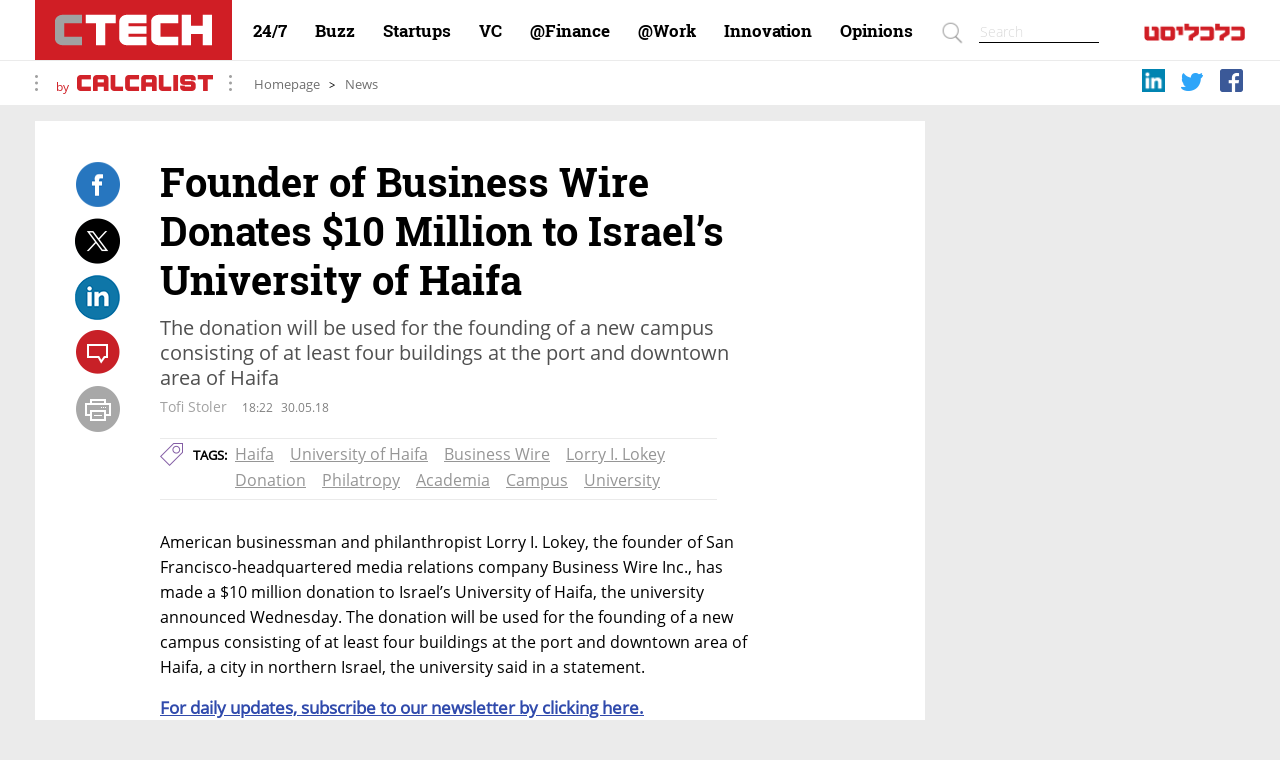

--- FILE ---
content_type: text/html; charset=UTF-8
request_url: https://www.calcalistech.com/ext/Common/Api/I-Invest/StockInfo/CmmApiIinvest_StockInfoJS1280/0,16470,,00.html
body_size: 1761
content:
        
var stockSpans = [];
var stockSpansBuzz = [];
var stockListId = [];
function showStocksInfo() {

	var current_feeder = ''		
	var ig_counter =0;
	$('span.stockInfo').each(function (ind,itm) {
		var name = $(itm).attr('name');
		if (name.match(/^stockInfo\.\d+/)) {
			var r = name.split('\.');
			stock_id=r[1];
			stockListId.push(stock_id);
			if (r.length>2) {
				display_type = r[2];
				if (display_type == 'buzz') {
					stockSpansBuzz[stockSpansBuzz.length]=itm;
				}
			} else {         
				stockSpans.push(itm);
			}	          
		}    
	});

	fetch_group();		
}
function fetch_group() {
	
	var length = stockListId.length;
	var itmPerPage=6;
	var loops = parseInt(length/itmPerPage);

	for (i=0;i<=loops;i++) {
		var from=i*itmPerPage;
		var to=(i+1)*itmPerPage;
		var tempList=stockListId.slice(from,to);
		if (tempList.length>0) {
			var tempList=tempList.join('-');
			var myURL = "/Ext/I-Invest/StockInfo/CmmApiIinvest_getStockInfoJson/0,16471,stockListId,00.html"
			
			myURL = myURL.replace('stockListId',tempList);
			$.ajax({
				type: 'GET',
				url:myURL,
				success: function(data) {
					var data = ($.parseJSON(data));
					fillSpans(data);
				}
			});		 
		}
	}
	
							
}

var toDisplay;
function fillSpans(aRes) {

	$(aRes).each(function (ind,itm) {
		var aStock=itm
		var stock_id=itm.id
		// making sure that the paper is only stock or teudat-sal:
		
		var stock_type = itm.type
  
		if (stock_type == 1 || stock_type == 15 || stock_type == 28 || stock_type == 12) {
			toDisplay = true;
		} else {
			toDisplay = false;
		}
		var buzz_span_name ='stockInfo.' + stock_id + '.buzz';
		var te_stockHTML = getStockHTML(aStock);
		var te_span_name ='stockInfo.' + stock_id;
		
		$(stockSpans).each(function (ind,itm) {
			if ($(itm).attr('name') == te_span_name && $(itm).attr('stockData')!=1) {
				$(itm).append($(te_stockHTML).clone(true));
				$(itm).attr('stockData',1);
			}
		});
	});
}


	
function getStockHTML(aStock) {
	var stock_id=aStock.id
	var stock_value=aStock.lastShaar;
	var stock_percent=aStock.dailyChgPercent;

	var float_percentageChange = parseFloat(stock_percent);
	siInfoClass = 'si-info-normal';
	arrow = '/images/pixel.gif'
	if (float_percentageChange > 0) {siInfoClass='si-info-positive'; arrow = '/images/1280/stocks/green_arrow.png'}
	if (float_percentageChange < 0) {siInfoClass='si-info-negative'; arrow = '/images/1280/stocks/red_arrow.png'}
	if (toDisplay) {
		var article_id = CalcS.articleId;
		var message='הוסף לתיק האישי';
	} else {
		var stockAddLink = "";
	}
	
	var siWrp=$('<span/>',{'class':'si-wrp'});
	var siBrOpen=$('<span/>',{'class':'si-brk-open'}).text('(');
	var siBrClose=$('<span/>',{'class':'si-brk-close'}).text(')');
	var siInfoIcn=$('<img/>',{'class':'si-info-img'}).attr({'src':'/images/1280/stocks/graph.png'});
	var siValue=$('<span/>',{'class':'si-value'}).text(stock_value);
	var siInfoArrow=$('<img/>',{'class':'si-info-img-upDown'}).attr({'src':arrow});
	var siPercent=$('<span/>',{'class':'si-value-percent ' + siInfoClass}).text(formated_number(stock_percent,'',2,'%'));
	siWrp.append(siBrOpen,siInfoIcn,siValue,siInfoArrow,siPercent,$(stockAddLink),siBrClose);
	return $(siWrp);
}


function formated_number(n,s,decimalpoints,a) {
	function with_comma(n,r) {return (n >= r) ? with_comma(Math.floor(n / r),r) + "," + (r + (n % r)).toString().replace(/^1/,'') : n}
	try {
		var n = parseFloat(n.replace(/,/g,""))
		if (isNaN(n) || n == 0) {return "---"}
		var sign = n < 0 ? '-' : s
		var p = 1
		for(var i=0; i < decimalpoints ;i++) {p *= 10}
		var sn = Math.abs(new String(Math.round(n * p))).toString()
		while(sn.length < decimalpoints + 1) {sn = "0" + sn}
		
		return with_comma(parseInt(sn.substring(0,sn.length - 2)),1000) + "." + sn.substring(sn.length - 2) + a
	} catch(ex) {
		console.log("formated_number",ex);
	}
}  


$(document).ready(function () {
try {showStocksInfo()} catch(ex) {alert(ex.description);}
	
});



--- FILE ---
content_type: text/html; charset=UTF-8
request_url: https://www.calcalistech.com/ext/Common/TalkBacks/Talkbacks1280_Json/0,16464,3739209-4-0,00.html?3739209-4-0
body_size: 51
content:
{"talkbackList":[],"totalcount":0}

--- FILE ---
content_type: text/html; charset=utf-8
request_url: https://www.google.com/recaptcha/api2/aframe
body_size: 154
content:
<!DOCTYPE HTML><html><head><meta http-equiv="content-type" content="text/html; charset=UTF-8"></head><body><script nonce="ZGL8dgFDGXz_4ebBQ50DiQ">/** Anti-fraud and anti-abuse applications only. See google.com/recaptcha */ try{var clients={'sodar':'https://pagead2.googlesyndication.com/pagead/sodar?'};window.addEventListener("message",function(a){try{if(a.source===window.parent){var b=JSON.parse(a.data);var c=clients[b['id']];if(c){var d=document.createElement('img');d.src=c+b['params']+'&rc='+(localStorage.getItem("rc::a")?sessionStorage.getItem("rc::b"):"");window.document.body.appendChild(d);sessionStorage.setItem("rc::e",parseInt(sessionStorage.getItem("rc::e")||0)+1);localStorage.setItem("rc::h",'1764931686798');}}}catch(b){}});window.parent.postMessage("_grecaptcha_ready", "*");}catch(b){}</script></body></html>

--- FILE ---
content_type: text/css
request_url: https://leader-storage.s3.eu-west-2.amazonaws.com/pixel/calcalist/leader-form-embed-css.css
body_size: 6420
content:
#leader-form-embed {
	max-width: 560px;
	height: auto;
	margin: 0 auto;
	margin-bottom: 14px;
	padding: 6px;
}
#leader-form-embed-popup {
	max-width: 300px;
	height: auto;
	margin: 0 auto;
	background: #fff;
	z-index: 1000;
	border-top: 2px solid #ff0000;
	margin-bottom: 14px;
	box-shadow: 0px 0px 4px #e6e6e6;
	position: fixed;
    bottom: 90px;
    right: 0;
    margin-right: -400px;
}

#leader-form-embed-popup form {
	padding: 16px;
}

#leader-form-embed-popup-close {
	width: 28px;
	height: 28px;
	background: #ff0000;
	color: #fff;
	font-weight: bold;
	font-size: 24px;
	text-align: center;
	cursor: pointer;
	float: left;
	font-family: sans-serif;
}

#leader-form-embed h2 {
	text-align: center;
	line-height: 34px;
	font-size: 30px!important;
	margin-top: 20px!important;
	margin-bottom: 10px!important;
	color: #C82027;
	font-weight: bold;
	direction: rtl;
	font-family: ShualBold, Arial, sans-serif;
}
#leader-form-embed-popup h2 {
	text-align: right;
    line-height: 22px;
    width: 93%;
    float: right;
	font-size: 20px!important;
	margin-top: 0px!important;
	margin-bottom: 10px!important;
	color: #C82027;
	font-weight: bold;
	direction: rtl;
	font-family: ShualBold, Arial, sans-serif;
}


#leader-form-embed input[type=text], #leader-form-embed input[type=tel], #leader-form-embed input[type=email] {
	width: 94%;
	max-width: 94%;
	min-height: 32px !important;
	max-height: 34px !important;
	margin-top: 8px;
	margin-bottom: 8px;
	background-color: #ffffff;
    border-color: rgba(3,53,55,0.2) !important;
	border: 1px solid;
    border-width: 1px 1px 1px 1px !important;
    font-size: 14px;
	color: #000000;
    padding: 6px 16px;
    direction: rtl;
    font-family: open sans hebrew, Arial, sans-serif;
	-webkit-box-shadow: none !important;
	-moz-box-shadow: none !important;
	box-shadow: none !important;
}
#leader-form-embed-popup input[type=text], #leader-form-embed-popup input[type=tel], #leader-form-embed-popup input[type=email] {
	width: 87%;
	max-width: 87%;
	min-height: 25px !important;
	max-height: 34px !important;
	margin-top: 4px;
	margin-bottom: 4px;
	background-color: #ffffff;
	border: 1px solid;
    border-color: rgba(3,53,55,0.2) !important;
    border-width: 1px 1px 1px 1px !important;
    font-size: 14px;
    padding: 6px 16px;
    direction: rtl;
    font-family: open sans hebrew, Arial, sans-serif;
	-webkit-box-shadow: none !important;
	-moz-box-shadow: none !important;
	box-shadow: none !important;
}

#leader-form-embed ::placeholder,#leader-form-embed-popup ::placeholder  {
  color: #a6a6a6;
  opacity: 1; /* Firefox */
  font-family: open sans hebrew, Arial, sans-serif;
}

#leader-form-embed :-ms-input-placeholder, #leader-form-embed-popup :-ms-input-placeholder { /* Internet Explorer 10-11 */
 color: #a6a6a6;
 font-family: open sans hebrew, Arial, sans-serif;
}

#leader-form-embed ::-ms-input-placeholder, #leader-form-embed-popup ::-ms-input-placeholder { /* Microsoft Edge */
 color: #a6a6a6;
 font-family: open sans hebrew, Arial, sans-serif;
}

#leader-form-embed input[type=submit] {
    padding: 0px 60px 0px 60px;
    font-size: 25px;
	font-weight: 600;
    color: #fff;
    width: auto; 
    height: 45px;
    background: #C82027; 
    border:0 none;
    cursor:pointer;
    display: block;
    margin: 0 auto;
    font-family: ShualBold, Arial, sans-serif;
	letter-spacing: 2px;
}
#leader-form-embed-popup input[type=submit] {
    padding: 0px 50px 0px 50px;
    font-size: 25px;
	font-weight: 600;
    color: #fff;
    width: auto; 
    height: 45px;
    background: #C82027; 
    border:0 none;
    cursor:pointer;
    display: block;
    margin: 0 auto;
    font-family: ShualBold, Arial, sans-serif;
	margin-top: 15px;
	letter-spacing: 2px;
}

#leader-form-embed #agreement-check {
	display: block;
	text-align: right;
	direction: rtl;
	width: 100%;
	height: 50px;
}
#leader-form-embed-popup #agreement-check {
	display: block;
	text-align: right;
	direction: rtl;
	width: 100%;
	height: 37px;
	margin-top: 10px;
}

#leader-form-embed input[type=checkbox] {
    width: 22px!important; 
    height: 22px!important;
    margin: 10px 0px 0px 10px;
    float: right;
}
#leader-form-embed-popup input[type=checkbox] {
    width: 20px!important; 
    height: 20px!important;
    margin: 6px 0px 0px 6px;
    float: right;
}

#leader-form-embed label {
	font-size: 20px;
	padding-bottom: 16px;
	color: #737373;
	font-family: open sans hebrew, Arial, sans-serif;
	line-height: 26px;
	float: right;
	margin-top: 10px;
}
#leader-form-embed-popup label {
	width: 240px;
	font-size: 14px;
	color: #4d4d4d;
	font-family: open sans hebrew, Arial, sans-serif;
	float: left;
	line-height: 16px;	
	margin-top: 2px;
}

#form-validation-privacy, #form-validation-privacy-popup {
	color: #ff0000;
	font-size: 18px;
	direction: rtl;
	margin-bottom: 34px;
	display: none;
	font-family: open sans hebrew, Arial, sans-serif;
	clear: both;
	font-weight: bold;
} 

#form-sent, #form-popup-sent {
	color: #009900;
	font-size: 18px;
	direction: rtl;
	margin-bottom: 34px;
	display: none;
	font-weight: bold;
	font-family: open sans hebrew, Arial, sans-serif;
	clear: both;
}



/* The animation code */
@keyframes slideIN {
  from {margin-right: -400px;}
  to {margin-right: 0px;}
}

/* The element to apply the animation to */
.animationSlideIN {
  animation-name: slideIN;
  animation-duration: 500ms;
  animation-fill-mode: forwards;
  display: block!important;
}

/* The animation code */
@keyframes slideOUT {
  from {margin-right: 0px;}
  to {margin-right: -400px;}
}

/* The element to apply the animation to */
.animationSlideOUT {
  animation-name: slideOUT;
  animation-duration: 500ms;
  animation-fill-mode: forwards;
}


.INDDesktop #INDmenu-btn {
    bottom: 50% !important;
}
.grecaptcha-badge {
    bottom: 11% !important;
}



@media only screen and (max-width: 380px) {
    
    #leader-form-embed h2 {
		font-size: 20px!important;
		line-height: 24px;
	}
	#leader-form-embed label {
		font-size: 14px!important;
		line-height: 18px;
		width: 200px;
	}

}
@media only screen and (max-width: 600px) and (min-width: 381px) {

	#leader-form-embed input[type=text], #leader-form-embed input[type=tel], #leader-form-embed input[type=email] {
		width: 88%;
		max-width: 88%;
	}
	#leader-form-embed h2 {
		font-size: 20px!important;
		line-height: 24px;
	}
	#leader-form-embed label {
		font-size: 14px!important;
		line-height: 18px;
		width: 240px;
	}

}


--- FILE ---
content_type: text/javascript;charset=utf-8
request_url: https://p1cluster.cxense.com/p1.js
body_size: 99
content:
cX.library.onP1('3ku3jhifgjo17rhlbgxcuih9v');


--- FILE ---
content_type: application/javascript; charset=utf-8
request_url: https://fundingchoicesmessages.google.com/f/AGSKWxVzXz_MuddF243Z3QoviQRi7c1730jFU_wl0eI52WTVUA7A5Zd9Qc4-wmZk2IZ4cvT2-l0pdZRrrltnjrsmuj8TbmMluxLhAeb53_jUHKi3fLHMuSEH7xH7PMDvJ8As2J2CFVRng4n0BT-cAzPipJW852nNHGtpZvMfAkjKToamNT6a0Jf9ay0rK-_n/_.col-md-4:-abp-contains(Usenet.nl)-300x600._720x90.-page-ad./affiliates/contextual.
body_size: -1291
content:
window['3db9c9c9-ce4b-4a5b-91ef-78e9bf66687a'] = true;

--- FILE ---
content_type: application/javascript
request_url: https://leader-storage.s3.eu-west-2.amazonaws.com/pixel/calcalist/leader-content.js
body_size: 16037
content:
//function getReferrerDomain name() {
  // if you want all the url path simply use last_referrer ==document.referrer; instead of all this lines
  //function getReferrerDomain() {
    var refurl = document.createElement('a');
    refurl.href = document.referrer;
    //return url.hostname;
  var refhostname = refurl.hostname;
  
  // if the document refferer is not our domain insert value in last_refferer
  if ((refhostname) != (window.location.hostname)) {
    var hostname_nowwww = refhostname.replace(/^www./, "");   
    var last_referrer = hostname_nowwww;
    //console.log ('the last refferer is'+last_referrer);
  }
  
  else {
    //console.log ('the document.referrer is our domain so last_refferer will be empty');
    var last_referrer = "";
    //console.log ('the last refferer is empty'+last_referrer);  
  }
  



  //}

//}


  
//////////////// cookie functions //////////////////////////////////////////////////////////////////////
function createCookie(name,value,days) {
    if (days) {
        var date = new Date();
        date.setTime(date.getTime()+(days*24*60*60*1000));
        var expires = "; expires="+date.toGMTString();
    }
    else var expires = "";
    document.cookie = name+"="+value+expires+"; path=/";
}

function readCookie(name) {
    var nameEQ = name + "=";
    var ca = document.cookie.split(';');
    for(var i=0;i < ca.length;i++) {
        var c = ca[i];
        while (c.charAt(0)==' ') c = c.substring(1,c.length);
        if (c.indexOf(nameEQ) == 0) return c.substring(nameEQ.length,c.length);
    }
    return null;
}

function eraseCookie(name) {
    createCookie(name,"",-1);
}

/////////////// cookie functions end ////////////////////////////////////////////////////////////////



////////////// start take utm variables from url and save to cookies
  // Parse the URL
  function getParameterByName(name) {
      name = name.replace(/[\[]/, "\\[").replace(/[\]]/, "\\]");
      var regex = new RegExp("[\\?&]" + name + "=([^&#]*)"),
          results = regex.exec(location.search);
      return results === null ? "" : decodeURIComponent(results[1].replace(/\+/g, " "));
  }
  // Give the URL parameters variable names
  var c_utm_source = getParameterByName('utm_source');
  var c_utm_medium = getParameterByName('utm_medium');
  var c_utm_campaign = getParameterByName('utm_campaign');
  var c_AgId = getParameterByName('AgId');
  var c_utm_term = getParameterByName('utm_term');
  var c_AdPos = getParameterByName('AdPos');
  var c_utm_content = getParameterByName('utm_content');
  var c_device = getParameterByName('device');
  var c_GeoLoc = getParameterByName('GeoLoc');
  var c_content_site = getParameterByName('content_site');
  var c_lp = getParameterByName('lp');
/////////////////////////////// take variables from url and create cokies from varibles
  if (c_utm_source) {
    createCookie('cc_utm_source',c_utm_source,7);// Set cookie
    createCookie('cc_utm_medium',c_utm_medium,7);// Set cookie
    createCookie('cc_utm_campaign',c_utm_campaign,7);// Set cookie
    createCookie('cc_AgId',c_AgId,7);// Set cookie
    createCookie('cc_utm_term',c_utm_term,7);// Set cookie
    createCookie('cc_AdPos',c_AdPos,7);// Set cookie
    createCookie('cc_utm_content',c_utm_content,7);// Set cookie
    createCookie('cc_device',c_device,7);// Set cookie
    createCookie('cc_GeoLoc',c_GeoLoc,7);// Set cookie
    createCookie('cc_content_site',c_content_site,7);// Set cookie
    createCookie('cc_lp',c_lp,7);// Set cookie
  
      }
    




  // now get cookies variables and give theme variable names to use later 
  gt_cc_utm_source = readCookie('cc_utm_source');
  gt_cc_utm_medium = readCookie('cc_utm_medium');
  gt_cc_utm_campaign = readCookie('cc_utm_campaign');
  gt_cc_AgId = readCookie('cc_AgId');
  gt_cc_utm_term = readCookie('cc_utm_term');
  gt_cc_AdPos = readCookie('cc_AdPos');
  gt_cc_utm_content = readCookie('cc_utm_content');
  gt_cc_device = readCookie('cc_device');
  gt_cc_GeoLoc = readCookie('cc_GeoLoc');
  gt_cc_content_site = readCookie('cc_content_site');
  gt_cc_lp = readCookie('cc_lp');
  
  
  
  if(gt_cc_utm_source)  {
    //console.log("have utm_source, not seeking for refferer");
    //console.log("utm_source:" + gt_cc_utm_source);
    
    if (last_referrer) {
     //console.log ("just to let you know that we have but dont use this refferer: " + last_referrer);
    }
    
    
  } else {
    
    
    //console.log('no utm now checking for last_referrer');
    if (last_referrer) {
      //console.log('utm_source from reff now');
      createCookie('cc_utm_source',last_referrer,7);// Set cookie
      gt_cc_utm_source = readCookie('cc_utm_source');
      } else {
        gt_cc_utm_source = 'direct';
        //console.log ("did not find any refferer so call it direct");
        //console.log("utm_source:" + gt_cc_utm_source);
      }
  
  }
        
  
        console.log("utms:" + gt_cc_utm_source);


  




//////////////////////////////////////////////////////////////////////////////////////////////
$('head').append('<link rel="stylesheet" href="https://leader-storage.s3.eu-west-2.amazonaws.com/pixel/calcalist/leader-form-embed-css.css" type="text/css" />');
$('head').append('<link href="https://fonts.googleapis.com/earlyaccess/opensanshebrew.css" rel="stylesheet">');

if($("#leader-form-embed").length !== 0) {
    $('head').append('<script src="https://www.google.com/recaptcha/api.js?render=6LdsBcoZAAAAAM1WMIGlp-pEtURCJsRN8SZZeRcF"></script>');
    setTimeout(function(){
      grecaptcha.ready(function() {
          grecaptcha.execute('6LdsBcoZAAAAAM1WMIGlp-pEtURCJsRN8SZZeRcF', {action: 'application_form'}).then(function(token) {
              $('#leader-form-token').val(token);
              $('#leader-form-action').val('application_form');
          });
      });
    }, 1000);
}
// Leader form
$('#leader-form-embed').append('<form action="" method="POST">');

$('#leader-form-embed form').append('<h2></h2');
var formTitle = $('#leader-form-embed').attr('data-form-ttl');
$('#leader-form-embed h2').text(formTitle);

$('#leader-form-embed form').append('<input type="text" name="name" required="required" placeholder="שם">');
$('#leader-form-embed form').append('<input type="tel" name="phone" required="required" placeholder="טלפון">');
$('#leader-form-embed form').append('<input type="email" name="email" required="required" placeholder="אימייל">');

$('#leader-form-embed form').append('<input type="hidden" name="token" id="leader-form-token">');
$('#leader-form-embed form').append('<input type="hidden" name="action" id="leader-form-action">');

$('#leader-form-embed form').append('<div id="agreement-check"><input type="checkbox" class="agreement" name="agreement-form"></div>');
$('#leader-form-embed form div#agreement-check').append('<label for="agreement">קראתי, הבנתי והנני מסכים לאמור במדיניות הפרטיות באתר</label><br>');

$('#leader-form-embed form').append('<div id="form-validation-privacy">*שדה חובה</div>');
$('#leader-form-embed form').append('<div id="form-sent">&#10004;	 הטופס נשלח בהצלחה.</div>');

$('#leader-form-embed form').append('<input type="submit" class="leader-form-submit" name="submit" value="שלח">');
// Leader form end

// Enable/Disable POPUP form

var enableDisablePopupForm = $('#leader-form-embed').attr('data-leader-form-slider');

// Hide POPUP form on mobile devices
function showPopupFormOnScreenSize(windowSize) {
    if (windowSize.matches) { 
        enableDisablePopupForm = "false";
    } else {
        enableDisablePopupForm = "true";
    }
}
var windowSize = window.matchMedia("(max-width: 767px)");
showPopupFormOnScreenSize(windowSize); 
windowSize.addListener(showPopupFormOnScreenSize); 

if(enableDisablePopupForm === "true" && $("#leader-form-embed").length !== 0) {
    // Leader POPUP form
    $('#leader-form-embed').after('<div id="leader-form-embed-popup"><div id="leader-form-embed-popup-close">X</div><form action="" method="POST"></div>');

    $('#leader-form-embed-popup form').append('<h2></h2');
    var formTitle = $('#leader-form-embed').attr('data-form-ttl');
    $('#leader-form-embed-popup h2').text(formTitle);

    $('#leader-form-embed-popup form').append('<input type="text" name="name" required="required" placeholder="שם">');
    $('#leader-form-embed-popup form').append('<input type="tel" name="phone" required="required" placeholder="טלפון">');
    $('#leader-form-embed-popup form').append('<input type="email" name="email" required="required" placeholder="אימייל">');
    $('#leader-form-embed-popup form').append('<div id="agreement-check"><input type="checkbox" class="agreement" name="agreement-form-popup"></div>');
    $('#leader-form-embed-popup form div#agreement-check').append('<label for="agreement">קראתי, הבנתי והנני מסכים לאמור במדיניות הפרטיות באתר</label><br>');

    $('#leader-form-embed-popup form').append('<div id="form-validation-privacy-popup">*שדה חובה</div>');
    $('#leader-form-embed-popup form').append('<div id="form-popup-sent">&#10004;	 הטופס נשלח בהצלחה.</div>');

    $('#leader-form-embed-popup form').append('<input type="submit" class="leader-form-submit-popup" name="submit" value="שלח">');

    window.onscroll = function () {
        var articleHeightOffset = $("#article-regular").height() / 5;
        var height = $(window).height();
        var scrollTop = $(document).scrollTop();
        var articlePositionStart = $("#article-regular").offset().top;
        var obj = $(".leader-form-submit");
        var pos = obj.position();
        var posOffset = pos.top+800;
        if (scrollTop > articleHeightOffset+articlePositionStart) {
           //$("#leader-form-embed-popup").show(300);
           $("#leader-form-embed-popup").removeClass("animationSlideOUT");
           $("#leader-form-embed-popup").addClass("animationSlideIN");
        }else {
           //$("#leader-form-embed-popup").hide(300);
            if ($("#leader-form-embed-popup").hasClass("animationSlideIN")) {
              $("#leader-form-embed-popup").addClass("animationSlideOUT");
              $("#leader-form-embed-popup").removeClass("animationSlideIN");
            }
           
        }
    }

    $("#leader-form-embed-popup-close").on('click', function(){
      $("#leader-form-embed-popup").removeClass("animationSlideIN");
      $("#leader-form-embed-popup").addClass("animationSlideOUT");
      setTimeout(function() {    
          $("#leader-form-embed-popup").remove();
        }, 500);
      
    });
    //Leader POPUP form end 
}

function sendToLeader(form) { 
  leader_data = {
        'utm_source': gt_cc_utm_source,
        'utm_campaign': gt_cc_utm_campaign,
        'AgId': gt_cc_AgId,
        'utm_term': gt_cc_utm_term,
        'AdPos': gt_cc_AdPos,
        'utm_content': gt_cc_utm_content,
        'device': gt_cc_device,
        'GeoLoc': gt_cc_GeoLoc,
        'utm_medium': gt_cc_utm_medium,
        'content_site': gt_cc_content_site,
        'theurl': decodeURIComponent(window.location.href),
        'lp': gt_cc_lp
    };

    leader_data.campaignid = $('#leader-form-embed').attr('data-cid');

    leader_data.token = $('#leader-form-token').val();
    leader_data.action = $('#leader-form-action').val();

    if(form === "form-main") {
      leader_data.Fname = $("#leader-form-embed form input[name='name']").val();
      leader_data.Phone = $("#leader-form-embed form input[name='phone']").val();
      leader_data.Email = $("#leader-form-embed form input[name='email']").val();
      leader_data.formtype = "inpage-form";
      leader_data.agree = $("#leader-form-embed form input[name='agreement-form']").is(":checked") ? "yes" : "no";
  }else if(form === "form-popup") {
    leader_data.Fname = $("#leader-form-embed-popup form input[name='name']").val();
      leader_data.Phone = $("#leader-form-embed-popup form input[name='phone']").val();
      leader_data.Email = $("#leader-form-embed-popup form input[name='email']").val();
      leader_data.formtype = "slider-form";
      leader_data.agree = $("#leader-form-embed-popup form input[name='agreement-form-popup']").is(":checked") ? "yes" : "no";
  }
  if (form === "form-main") {
      $('#leader-form-embed input[name="submit"], #leader-form-embed input[name="name"], #leader-form-embed input[name="phone"], #leader-form-embed input[name="email"], #leader-form-embed input[name="agreement-form"]').attr("disabled", "disabled");      
  }else if (form === "form-popup") {
      $('#leader-form-embed-popup input[name="submit"], #leader-form-embed-popup input[name="name"], #leader-form-embed-popup input[name="phone"], #leader-form-embed-popup input[name="email"], #leader-form-embed-popup input[name="agreement-form-popup"]').attr("disabled", "disabled");
  } 
  $.ajax({
      method: "POST",
      url: "https://sites.leader.online/pixel/calcalist/send_to_leader.php",
      dataType: "JSON",
      data:  leader_data,
      
      }).done(function(result) {      
        if (result.message === "Success" && form === "form-main") {
          $("#form-sent").css("display", "block");
          $('#leader-form-embed input[name="submit"]').removeAttr("disabled");
          $('#leader-form-embed input[name="name"], #leader-form-embed input[name="phone"], #leader-form-embed input[name="email"]').removeAttr("disabled").val("");          
          $('#leader-form-embed input[name="agreement-form"]').removeAttr("disabled");
          $('#leader-form-embed input[name="agreement-form"]').prop("checked", false);
        }else if (result.message === "Success" && form === "form-popup") {
          $("#form-popup-sent").css("display", "block");
          $('#leader-form-embed-popup input[name="submit"]').removeAttr("disabled");
          $('#leader-form-embed-popup input[name="name"], #leader-form-embed-popup input[name="phone"], #leader-form-embed-popup input[name="email"]').removeAttr("disabled").val("");
          $('#leader-form-embed-popup input[name="agreement-form-popup"]').removeAttr("disabled");
          $('#leader-form-embed-popup input[name="agreement-form-popup"]').prop("checked", false);
        }           
      }).fail(function(jqXHR, textStatus){
        console.log('Something went wrong: '+textStatus);
    });

}

$('#leader-form-embed form').on('submit', function(e){  
  e.preventDefault();
  if($("input[name='agreement-form']").prop('checked')){
    sendToLeader("form-main");
    ga( 'send', 'event', 'Leader lead Form', 'submit', 'inpage-form' );
    grecaptcha.execute('6LdsBcoZAAAAAM1WMIGlp-pEtURCJsRN8SZZeRcF', {action: 'application_form'}).then(function(token) {
          $('#leader-form-token').val(token);
          $('#leader-form-action').val('application_form');
      });
  }else{
    $('#form-validation-privacy').css("display", "block");
  } 
});
$('body').on("change", "input[name='agreement-form']", function(){  
  if($("input[name='agreement-form']").prop('checked')){  
    $('#form-validation-privacy').css("display", "none");
  }else{
    $('#form-validation-privacy').css("display", "block");
  } 
});

$('#leader-form-embed-popup form').on('submit', function(e){  
  e.preventDefault();
  if($("input[name='agreement-form-popup']").prop('checked')){
    sendToLeader("form-popup");
    ga( 'send', 'event', 'Leader lead Form', 'submit', 'slider-form' );
    grecaptcha.execute('6LdsBcoZAAAAAM1WMIGlp-pEtURCJsRN8SZZeRcF', {action: 'application_form'}).then(function(token) {
          $('#leader-form-token').val(token);
          $('#leader-form-action').val('application_form');
      });
  }else{
    $('#form-validation-privacy-popup').css("display", "block");
  } 
});
$('body').on("change", "input[name='agreement-form-popup']", function(){  
  if($("input[name='agreement-form-popup']").prop('checked')){  
    $('#form-validation-privacy-popup').css("display", "none");
  }else{
    $('#form-validation-privacy-popup').css("display", "block");
  } 
});

--- FILE ---
content_type: text/javascript;charset=utf-8
request_url: https://id.cxense.com/public/user/id?json=%7B%22identities%22%3A%5B%7B%22type%22%3A%22ckp%22%2C%22id%22%3A%22misqr7atijbf0xmc%22%7D%2C%7B%22type%22%3A%22lst%22%2C%22id%22%3A%223ku3jhifgjo17rhlbgxcuih9v%22%7D%2C%7B%22type%22%3A%22cst%22%2C%22id%22%3A%223ku3jhifgjo17rhlbgxcuih9v%22%7D%5D%7D&callback=cXJsonpCB1
body_size: 187
content:
/**/
cXJsonpCB1({"httpStatus":200,"response":{"userId":"cx:3fqox85c2z3kgcpdqq0uvuk44:op8e7w8uyo6b","newUser":true}})

--- FILE ---
content_type: application/x-javascript
request_url: https://totalmedia.calcalist.co.il/prod/calcalist_gpt_ads.js
body_size: 1353
content:
"use strict";
//CreativeTemplates object receives input from DFP and create various ads per GPT request 
var CreativeTemplates = {
    maavaron: { //maavaron ad
        isClosed: false,
        build: function (css, html) {
            $('*[id^="maavaron."]').children().hide();
            $('*[id^="maavaron."]').append(css, html);
            if ($('#siteOverlay')) { //remove overlay div if exists
                $('#siteOverlay').remove();
            }
            setTimeout(function () { //autoclose maavaron after given amount of time
                if (CreativeTemplates.maavaron.isClosed === false) {
                    CreativeTemplates.maavaron.close();
                }
            }, CreativeTemplates.maavaron.displayTime * 1000);
            this.events();
        },
        events: function () {
            $('#header').click(this.close);
            $('#whiteDiv').click(this.close);
            $('#greyDiv').click(this.close);
        },
        close: function () {
            $('*[id^="maavaron."]').remove();
            this.isClosed = true;
        }
    },
    maavaron3rdParty: { //3rd party maavaron ad
        isClosed: false,
        build: function (css, html, thirdPartyContent) {
            $('*[id^="maavaron."]').children().hide();
            $('*[id^="maavaron."]').append(css, html);
            $('.maavaronContent').append(thirdPartyContent);
            if ($('#siteOverlay')) { //remove overlay div if exists
                $('#siteOverlay').remove();
            }
            setTimeout(function () { //autoclose maavaron after given amount of time
                if (CreativeTemplates.maavaron3rdParty.isClosed === false) {
                    CreativeTemplates.maavaron3rdParty.close();
                }
            }, CreativeTemplates.maavaron3rdParty.displayTime * 1000);
            this.events();
        },
        events: function () {
            $('#header').click(this.close);
            $('#whiteDiv').click(this.close);
            $('#greyDiv').click(this.close);
        },
        close: function () {
            $('*[id^="maavaron."]').remove();
            this.isClosed = true;
        }
    },
    vilon: { //vilon ad
        build: function (css, html) {
            $('*[id^="prime."]').parent().parent().hide();
            $('#vilon').children().hide();
            $('#vilon').css({
                "max-width": "100%",
                "height": "auto",
                "margin-bottom": "10px"
            });
            $('#vilon').append(css, html);
            if (!this.enableCloseButton) { //if dfp's enableCloseButton is false, disable close button , else attach close event
                $('#sgorVilon').remove();
            } else {
                this.events();
            }
        },
        events: function () {
            $('#sgorVilon').click(this.close);
        },
        close: function () {
            $('#vilon').css({
                "height": "0px",
                "margin-bottom": "0px"
            });
            $('#vilon').empty();
        }
    },
    vilon3rdParty: { //3rdparty vilon ad
        build: function (css, html, thirdPartyContent) {
            $('*[id^="prime."]').parent().parent().hide();
            $('#vilon').children().hide();
            $('#vilon').css({
                 "max-width": "100%",
                "height": "auto",
                "margin-bottom": "10px"
            });
            $('#vilon').append(css, html);
            $('#vilon_cont').append(thirdPartyContent);
            if (!this.enableCloseButton) {
                $('#sgorVilon').remove();
            } else {
                this.events();
            }
        },
        events: function () {
            $('#sgorVilon').click(this.close);
        },
        close: function () {
            $('#vilon').css({
                "height": "0px",
                "margin-bottom": "0px"
            });
            $('#vilon').empty();
        }
    },
    prime: { //prime ad
        build: function (css, html) {
            $('*[id^="prime."]').children().hide();
            $('*[id^="prime."]').css({
                "width": "1210px",
                "height": "250px",
            });
            $('*[id^="prime."]').append(css, html);
            if (!this.enableCloseButton) {
                $('#sgorPrime').remove();
            } else {
                this.events();
            }
        },
        events: function () {
            $('#sgorPrime').click(this.close);
        },
        close: function () {
            $('*[id^="prime."]').css({
                "height": "0px",
            }).empty();
            $('*[id^="prime."]').parent().parent().hide();
        }
    },
    prime3rdParty: { //3rd party prime ad
        build: function (css, html, thirdPartyContent) {
            $('*[id^="prime."]').children().hide();
            $('*[id^="prime."]').css({
                "width": "1210px",
                "height": "250px",
            });
            $('*[id^="prime."]').append(css, html);
            $('#prime_cont').append(thirdPartyContent);
            if (!this.enableCloseButton) {
                $('#sgorPrime').remove();
            } else {
                this.events();
            }
        },
        events: function () {
            $('#sgorPrime').click(this.close);
        },
        close: function () {
            $('*[id^="prime."]').css({
                "height": "0px",
            }).empty();
            $('*[id^="prime."]').parent().parent().hide();
        }
    },
    primePerformance: { //prime performance ad
        build: function (css, html) {
            $('*[id^="prime."]').children().hide();
            $('*[id^="prime."]').css({
                "width": "970px",
                "height": "250px",
            });
            $('*[id^="prime."]').append(css, html);
        }
    },
    primePerformance3rdParty: { //3rd party prime performance ad
        build: function (css, html, thirdPartyContent) {
            $('*[id^="prime."]').children().hide();
            $('*[id^="prime."]').css({
                "width": "970px",
                "height": "250px",
            });
            $('*[id^="prime."]').append(css, html);
            $('#prime_cont').append(thirdPartyContent);
        }
    },
    sticky: { //sticky ad
        build: function (css, html) {
            $('*[id^="stiky."]').children().hide();
            $('*[id^="stiky."]').append(css, html);
            window.sticky_offset = document.querySelector('*[id^="stiky."]').offsetTop;
            window.addEventListener("scroll", CreativeTemplates.sticky.makeItStick);
            setTimeout(function () {
                window.removeEventListener("scroll", CreativeTemplates.sticky.makeItStick);
                document.querySelector('*[id^="stiky."]').style.position = "static";
            }, 57500);
        },
        makeItStick: function () {
            if (window.pageYOffset > window.sticky_offset && window.pageYOffset < document.querySelector(".CdaCalcalistToday").offsetTop - 570) {
                $('*[id^="stiky."]').css({
                    "position": "fixed",
                    "top": "0px"
                });
            } else {
                $('*[id^="stiky."]').css("position", "static");
            }
        }
    },
    sticky3rdParty: { //3rd party sticky ad
        build: function (css, html, thirdPartyContent) {
            $('*[id^="stiky."]').children().hide();
            $('*[id^="stiky."]').append(css, html);
            $('#sticky_cont').append(thirdPartyContent);
            window.sticky_offset = document.querySelector('*[id^="stiky."]').offsetTop;
            window.addEventListener("scroll", CreativeTemplates.sticky3rdParty.makeItStick);
            setTimeout(function () {
                window.removeEventListener("scroll", CreativeTemplates.sticky3rdParty.makeItStick);
                document.querySelector('*[id^="stiky."]').style.position = "static";
            }, 57500);
        },
        makeItStick: function () {
            if (window.pageYOffset > window.sticky_offset && window.pageYOffset < document.querySelector(".CdaCalcalistToday").offsetTop - 570) {
                $('*[id^="stiky."]').css({
                    "position": "fixed",
                    "top": "0px"
                });
            } else {
                $('*[id^="stiky."]').css("position", "static");
            }
        }
    },

    sticky890x120: {
        build: function(css, html) {
           //hide sticky iframe
           $('body').append(css,html);
             if (!this.enableCloseButton) { 
                $('#sgorSticky').remove();
            } else {
               $('#sgorPrime').click(function(){
                   $('#sticky_gpt_creative').remove();
               });
            }
           window.addEventListener("scroll", function() {
               if(window.pageYOffset > 350) {
                   $('#sticky_gpt_creative').css("display","block");
               } else {
                 $('#sticky_gpt_creative').css("display","none");
               }
           })
        }
    },

    maavaronCtech: { //maavaron ad ctech
        isClosed: false,
        build: function (css, html) {
            $('*[id^="maavaron."]').children().hide();
            $('*[id^="maavaron."]').append(css, html);
            if ($('#siteOverlay')) { //remove overlay div if exists
                $('#siteOverlay').remove();
            }
            setTimeout(function () { //autoclose maavaron after given amount of time
                if (CreativeTemplates.maavaronCtech.isClosed === false) {
                    CreativeTemplates.maavaronCtech.close();
                }
            }, CreativeTemplates.maavaronCtech.displayTime * 1000);
            this.events();
        },
        events: function () {
            $('#header').click(this.close);
            $('#whiteDiv').click(this.close);
            $('#greyDiv').click(this.close);
        },
        close: function () {
            $('*[id^="maavaron."]').remove();
            this.isClosed = true;
        }
    },

    maavaron3rdPartyCtech: { //3rd party maavaron ad ctech
        isClosed: false,
        build: function (css, html, thirdPartyContent) {
            $('*[id^="maavaron."]').children().hide();
            $('*[id^="maavaron."]').append(css, html);
            $('.maavaronContent').append(thirdPartyContent);
            if ($('#siteOverlay')) { //remove overlay div if exists
                $('#siteOverlay').remove();
            }
            setTimeout(function () { //autoclose maavaron after given amount of time
                if (CreativeTemplates.maavaron3rdPartyCtech.isClosed === false) {
                    CreativeTemplates.maavaron3rdPartyCtech.close();
                }
            }, CreativeTemplates.maavaron3rdPartyCtech.displayTime * 1000);
            this.events();
        },
        events: function () {
            $('#header').click(this.close);
            $('#whiteDiv').click(this.close);
            $('#greyDiv').click(this.close);
        },
        close: function () {
            $('*[id^="maavaron."]').remove();
            this.isClosed = true;
        }
    },
};



--- FILE ---
content_type: application/javascript
request_url: https://cf.dxmcdn.com/dta/clstwb.js
body_size: 1008
content:
!function(n,e,o,r,i){if(!e){e=e||{},window.permutive=e,e.q=[],e.config=i||{},e.config.projectId=o,e.config.apiKey=r,e.config.environment=e.config.environment||"production";for(var t=["addon","identify","track","trigger","query","segment","segments","ready","on","once","user","consent"],c=0;c<t.length;c++){var f=t[c];e[f]=function(n){return function(){var o=Array.prototype.slice.call(arguments,0);e.q.push({functionName:n,arguments:o})}}(f)}}}(document,window.permutive,"6f7c8ec7-588a-46ef-95d2-ff36e0a39e58","3c9738ef-5038-489c-af1a-ae255e2c3ce2",{});
window.googletag=window.googletag||{},window.googletag.cmd=window.googletag.cmd||[],window.googletag.cmd.push(function(){if(0===window.googletag.pubads().getTargeting("permutive").length){var g=window.localStorage.getItem("_pdfps");window.googletag.pubads().setTargeting("permutive",g?JSON.parse(g):[])}});
window.addEventListener('DOMContentLoaded', function(){
    function desc() {
        try {
            return $("meta[property='og:description']").attr('content');
        }
        catch (e) {
            return null
        }
    }
    function category() {
        try {
            return $("meta[property='vr:category']").attr('content');
        }
        catch (e) {
            return null
        }
    }
    function author() {
        try {
            return dataLayer[0].authorName;
        }
        catch (e) {
            return null
        }
    }
    function tags() {
        try {
            return dataLayer[0].articleTags.split(",");
        }
        catch (e) {
            return null
        }
    }
    permutive.addon('web', { page: {
            "publisher": "calcalist",
            "category": category(),
            "description": desc(),
            "dayofweek": new Date().toLocaleDateString('en-us', {weekday: 'long'}),
            "article":{
                "author": author(),
                "editortags": tags()
            }
        }})});
var ptag = document.createElement('script');
ptag.src = "https://cdn.permutive.com/6f7c8ec7-588a-46ef-95d2-ff36e0a39e58-web.js?d=" + new Date().toISOString().substring(0, 10);
var f = document.getElementsByTagName('script')[0];
f.parentNode.insertBefore(ptag, f);


var ktag = document.createElement('script');
ktag.async = true;
var path = window.location.pathname;
if(path.includes("r1xdX2UOO")){
    ktag.src="https://d2r08ja41ypc0t.cloudfront.net/CALCALIST/kahoona-idx-staging.js";
}
else{
    ktag.src="https://d2r08ja41ypc0t.cloudfront.net/CALCALIST/kahoona-idx-live.js";
}
var z = document.getElementsByTagName('script')[0];
z.parentNode.insertBefore(ktag, z);

var btag = document.createElement('script');
btag.async = true;
btag.src = "https://cdn.brandmetrics.com/survey/script/48394f48de8f447287c4da9a5ea741f8.js";
var b = document.getElementsByTagName('script')[0];
b.parentNode.insertBefore(btag, b);

--- FILE ---
content_type: application/javascript; charset=UTF-8
request_url: https://www.calcalistech.com/HPage2/ArticleJs/0,16455,Article-ver322-1,00.js
body_size: 12095
content:

				var CalcS = CalcS || {};
				CalcS = (function () {
					var scrRes = 1280;
					var is_taboola_event=0;
					if ($(window).width()<1225  ) {
						scrRes = 1024;    
					}
					var vocabluryDiv={};
					var buildVocabluryHtml = function(data,element) {
						var pos=($(element).offset());
						var div=$('<div />',{'class':'calc-vocablury'})
						var mainTitle=$('<div />',{'class':'vc-main-title ShualBold'}).text('מילון כלכליסט');
						var subTitle=$('<div />',{'class':'vc-sub-title'}).html(data.title);
						var content=$('<div />',{'class':'vc-content'}).html(data.text);
						var triangle=$('<img />',{'class':'vc-triangle'}).attr({'src':'/images/1280/icons/triangle.png'})
						div.append(mainTitle,subTitle,content,triangle);
						vocabluryDiv=div;
						$('.ArticleLayout').append(div);
						$(div).css({'top':pos.top-div.height()-5,'left':pos.left-div.width()/2});
					};
					
					var displayVocablury = function (element) {
						
						var url = '/ext/Common/Api/TextEditor/singleDictionaryData1280/0,16454,dictionaryDataId,00.html';
						url = url.replace('dictionaryDataId',$(element).attr('dataid'));
						$.ajax({
							type: 'GET',
							url: url,
							async: true,
							cache:true,
							contentType: 'application/json',
							dataType: 'json',
							success: function(data) {
								buildVocabluryHtml(data,element);
							},complete :function (data) {
	
							}
						});
					};
					var stickyOutbrain = function () {

						//if(!($('.art-magazin').length > 0)) {
						if($('.stickyOutbrain').length>0) {
							var stickyPos = $('.stickyOutbrain').prev().position();
							var btmPos=$('#bottomPositionSticky').position();
							var docOffset = $(document).scrollTop();
							var psakDinHeight = $('#psakdinIframe').length>0?$('#psakdinIframe').height():0;
							var CdaCommercial1280Height = $('.CdaCommercial1280').length>0?$('.CdaCommercial1280').height():0;
							if($('.stickyOutbrain').height()>((btmPos.top-stickyPos.top)-100-psakDinHeight-CdaCommercial1280Height)) {
								$('.stickyOutbrain').removeClass('fixedPosition').removeClass('fixedBottomPosition').removeAttr('style');
								return false;
							
							}
							if (docOffset>btmPos.top-$('.stickyOutbrain').height()-32) {
								$('.stickyOutbrain').removeClass('fixedPosition').addClass('fixedBottomPosition').css({'top':btmPos.top-$('.stickyOutbrain').height()-32});
							} else if (docOffset>stickyPos.top-20+psakDinHeight+CdaCommercial1280Height) {
								$('.stickyOutbrain').addClass('fixedPosition').removeClass('fixedBottomPosition').removeAttr('style');
							} else {
								$('.stickyOutbrain').removeClass('fixedPosition').removeClass('fixedBottomPosition').removeAttr('style');
								}
							}
						//}
						
					};


					var ArticleStatic= function () {
						if($('.ArticleStaticFirst').length>0) {

							var leftOfset=$('.CdaHeader1280').position().left+320;
							var stickyPos = $('.ArticleStatic').position();
             				//var bottomPositionSticky=$('.cdaFooter1280').position();
             				var topPositionSticky=$('#article-regular').position();
							//$('.ArticleStaticFirst').css({left: -leftOfset+'px',height: Math.abs(topPositionSticky.top-bottomPositionSticky.top)-19+'px'});
						}
						if($('.ArticleStaticFirstEng').length>0) {

							var leftOfset=-$('.CdaHeader1280Eng').position().left+32+$('.CdaHeader1280Eng').position().left+1210-600;
							var leftOfset=$('.CdaHeader1280Eng').position().left;
							var leftOfset=1210+$('.CdaHeader1280Eng').position().left-160;
							var stickyPos = $('.ArticleStatic').position();
             				//var bottomPositionSticky=$('.cdaFooter1280').position();
             				var topPositionSticky=$('#article-regular').position();
							//$('.ArticleStaticFirstEng').css({left: leftOfset+'px',height: Math.abs(topPositionSticky.top-bottomPositionSticky.top)-19+'px'});
						}
					};

					var MagazinStickyOutbrain = function () {
						if($('.stickyOutbrain').length>0) {
							var stickyPos = $('.stickyOutbrain').position();
							var newPos = $('.right-photo-content').position().top ;
							var btmPos=$('#bottomPositionSticky').position();
							var docOffset = $(document).scrollTop();//the height of the current position at the page
							if($('.stickyOutbrain').height()>((btmPos.top-stickyPos.top)-100)) {
								$('.stickyOutbrain').removeClass('fixedPosition').removeClass('fixedBottomPosition').removeAttr('style');
								return false;

							}
							if ($('#vilon').height() > 0 ) {
								if (docOffset > $('.art-edited-content').position().top+450) {
									$('.stickyOutbrain').addClass('fixedPosition').removeClass('fixedBottomPosition').removeAttr('style');
								}
								if (docOffset < $('.art-edited-content').position().top+450) {
									$('.stickyOutbrain').removeClass('fixedPosition');
								}
							} else {
								if (docOffset > $('.art-edited-content').position().top+50) {
									$('.stickyOutbrain').addClass('fixedPosition').removeClass('fixedBottomPosition').removeAttr('style');
								}
								if (docOffset < $('.art-edited-content').position().top+50) {
									$('.stickyOutbrain').removeClass('fixedPosition');
								}
							}

							if (docOffset>newPos-$('.stickyOutbrain').height()+30) {
								if ($('#vilon').height() > 0 ) {
									$('.stickyOutbrain').removeClass('fixedPosition').addClass('fixedBottomPosition').css({'top':newPos-$('.stickyOutbrain').height()-552});
								} else {
									$('.stickyOutbrain').removeClass('fixedPosition').addClass('fixedBottomPosition').css({'top':newPos-$('.stickyOutbrain').height()+590});
									$('.stickyOutbrain').removeAttr('style');
									$('.stickyOutbrain').css({'top':newPos-$('.stickyOutbrain').height()+$('#vilon').height()-190});
								}

							}
							//if ($(document).scrollTop() < ($('#bottomPositionSticky').position().top - $('.calc-Article').height())) {
								//$('.stickyOutbrain').removeClass('fixedPosition');
							//}
						}

					};
					var EmailShareUrl = '';
					var EmailShareUrlEng = '';
					var actionbarMove= function () {
						var actionObj = $('.art-action');
						var objOffset=$('.art-action-wrp').offset();
						var objLeft=parseInt($('.art-action-wrp').css('left'),10);
						var contentHeight = $('.art-wrp').height();
						var opinionHeight = $('.opinion-box').height();
						var topBoundary=$('.art-wrp').offset().top+opinionHeight;
						
						

						var bottomBoundary=topBoundary+contentHeight-actionObj.height()-actionObj.height()/2.5-opinionHeight;
						var docOffset = $(document).scrollTop();
						if (docOffset>topBoundary && docOffset<bottomBoundary) {
							$(actionObj).removeAttr('style').removeClass('bottom').addClass('fixed').css({'left':objOffset.left+objLeft});
						} else if (docOffset>bottomBoundary) {
							$(actionObj).removeAttr('style').removeClass('fixed').addClass('bottom');
						} else {
							$(actionObj).removeAttr('style').removeClass('fixed').removeClass('bottom');
						}
					};
					var actionbarMoveMagazin= function () {
						var actionObj = $('.art-action');
						var objOffset=$('.art-action-wrp').offset();
						var objLeft=parseInt($('.art-action-wrp').css('left'),10);
						var contentHeight = $('.art-wrp').height();
						var opinionHeight = $('.opinion-box').height();
						if ( $('.img-wide-magazin').length ) {
							var topBoundary=$('.MagazinArticleText-wide-container').offset().top+200+opinionHeight;
						} else if ( $('.img-narrow-magazin').length ) {
							var topBoundary=$('.MagazinArticleText-narrow-container').offset().top+600+opinionHeight;
						} else {
							var topBoundary=$('.MagazinArticleText-container').offset().top+opinionHeight;
						}

						var bottomBoundary=topBoundary+contentHeight-actionObj.height()-actionObj.height()/2.5-opinionHeight;
						var docOffset = $(document).scrollTop();
						if (docOffset>topBoundary && docOffset<bottomBoundary) {
							$(actionObj).removeAttr('style').removeClass('bottom').addClass('fixed').css({'left':objOffset.left+objLeft});
						} else if (docOffset>bottomBoundary) {
							$(actionObj).removeAttr('style').removeClass('fixed').addClass('bottom');
						} else {
							$(actionObj).removeAttr('style').removeClass('fixed').removeClass('bottom');
						}
						if ($(document).scrollTop() > $('.art-wrp').height()) {
							$(actionObj).removeClass('fixed');
							$(actionObj).addClass('bottom');
							$(actionObj).css('left','');
						}
					};
					
					function getQueryParams(qs) {
						qs = qs.split('+').join(' ');

						var params = {}, tokens,
						re = /[?&]?([^=]+)=([^&]*)/g;

						while (tokens = re.exec(qs)) {
							params[decodeURIComponent(tokens[1])]= decodeURIComponent(tokens[2]);
						}

						return params;
					}
					
					var articleCenterText = function () {
						var query = getQueryParams(document.location.search);
						if (query.AF>0) { 
							url='/articles';
							url=url.replace('tempID',query.AF);                
							$('.articleAnchorCenter').replaceWith('<ul class="backLink"><li><a class="anchorArticleBack" href="'+url+'">לכתבה הראשית לחצו כאן</a></li></ul>');
						}
						$('.art-center-text').show();
					};

					var taboola_scroll_event= function () {
						if ($(this).scrollTop() >= $('#taboola-below-article-thumbnails').position().top && is_taboola_event==0) {
							is_taboola_event=1;
							console.log(is_taboola_event);
							ga('send', { hitType: 'GA_Events', eventCategory: 'Taboola', eventAction: 'Endless Feed', eventLabel: 'Feed Displayed' });
						}
					};
					var initAction = function () {
						$(document).ready(function () {
							buttonsInit();
							articleCenterText();
							taboola_scroll_event();

						});
						$(window).resize(function () {
							if ( $('.art-magazin').length ) {
								actionbarMoveMagazin();
							} else {
								actionbarMove();
							} 
							
							if ($(window).width()<1225  ) {
								CalcS.scrRes = 1024;    
							} else {
								CalcS.scrRes = 1280;
							}
						});
						
						$(document).on('scroll',function () {
							taboola_scroll_event();
							if ( $('.art-magazin').length ) {
								actionbarMoveMagazin();
								MagazinStickyOutbrain();
							} else {
								actionbarMove();
								stickyOutbrain();
								ArticleStatic();
							}
						});

						$(window).resize(function () {
								ArticleStatic();
						});
						$(window).load(function () {
								ArticleStatic();
						});
					};
					var buttonsInit = function () {
						$('.enlarge-img').on('click',function (e) {
							var obj=this;
							$('.fancyWrp').remove();
							$('.fancyImage').remove();
							var fancyWrp = $('<div/>',{'class':'fancyWrp'}).css({'height':$(document).height()})
							var fancyBox = $('<div/>',{'class':'fancyBox'}).css({'height':$(document).height()}).on('click',function (e) {
								$(fancyWrp).remove();
							});
							var fancyImgWrp = $('<div/>',{'class':'fancyImgWrp'});							
							var fancyImage = $('<img/>',{'class':'fancyImage'}).attr({'src':$(obj).attr('data-img-path')});
							
							var fancyClose =$('<img/>',{'class':'fancyClose'}).attr({'src':'/images/close_pic.gif'}).on('click',function (e) {
								$(fancyWrp).remove();
							});	
								
							var fancyCredit=$('<div/>',{'class':'fancyCredit'}).text($(obj).attr('data-img-credit')).append(fancyClose);
							$('body').append(fancyImage.clone());
							$(fancyImgWrp).append(fancyImage,fancyCredit);
							$(fancyWrp).append(fancyBox,fancyImgWrp);
							var fancyWidth=fancyImage.width();
							$('body').append(fancyWrp);
							setTimeout(function(){ 
								$(fancyImgWrp).css({'left':$(document).width()/2-$('.fancyImage').width()/2,'top':e.clientY+$('.fancyImage').height()}).show();
								$(fancyBox).show();
								$(fancyImgWrp).css({top: $(window).scrollTop()+200});
							}, 100);
						
							
						});
						$('.ArticleLayout').on('click',function () {
							$(vocabluryDiv).remove();
						});
							$('.ArticleLayout .highlight').on('mouseenter',function (e) {
								displayVocablury(this);
							}).on('mouseleave',function () {
								$(vocabluryDiv).remove();
							});
						
						$('.share-icon.talkback').on('click',function () {
							$('html, body').animate({
								scrollTop: $('.talkback-wrp').offset().top
							}, 500);
						});
						
						
						$('.share-icon.email').on('click',function () {
							var articleId = $(this).parent().attr('data-articleid');
							var shareEmailUrl = CalcS.EmailShareUrl.replace('articleId', articleId);
							var shareEmailUrlEng = CalcS.EmailShareUrlEng.replace('articleId', articleId);
							if ($('body.leftToRight').length > 0){
								var url = shareEmailUrlEng
							} else {
								var url = shareEmailUrl
							}
							window.open(url, 'emailShare', 'height=600,width=410,location=no,status=no,directories=no,scrollbars=yes,menubars=no,toolbars=no,resizable=no,left=50,top=0');
						});
                        
					};
					var initBackToTop=
				function () {
					var backToTop = $('.back-to-top');
					var offset = 320;
					var duration = 500;
					
					$(window).scroll(function() {
						
						if ($(this).scrollTop() > offset) {
							backToTop.fadeIn(duration);
							if ($(this).scrollTop() + $(this).height() > $(document).height()-$('.cdaFooter1280').height()+50) {
								backToTop.addClass('fixBottomPosition').css({'bottom':$('.cdaFooter1280').height()-40});
							} else  {
								backToTop.removeClass('fixBottomPosition').css({'top':'auto','bottom':''});
							}
						} else {
							backToTop.fadeOut(duration);
						}
					});
					backToTop.on('click',function () {
						$('HTML,BODY').animate({scrollTop:0},duration)
					});
				};
			
					var RedMailOpen=
				function () {
					window.open('https://www.calcalist.co.il/redmail','RedEmailPop','height=800,width=1210,location=no,status=no,directories=no,scrollbars=yes,menubars=no,toolbars=no,resizable=no,left=50,top=0');
					return false;
				};
			
					var RedMailOpenEng=
				function () {
					window.open('/Ext/App/SendAStory/CdaRedMailForm_PopUpEng/0,16619,,00.html','RedEmailPopEng','height=810,width=410,location=no,status=no,directories=no,scrollbars=yes,menubars=no,toolbars=no,resizable=no,left=50,top=0');
					return false;
				};
			
					var AnalyticShare=
					function (Category,Action,Label,event) {
						switch(Action) {
							case 'main':
								Action='Homepage';
								break;
							case 'home':
								Action='Section Homepage';
								break;
							case 'article':
								Action='Article';
								break;
						} 
						switch(Label) {
							case 'main':
								Label='Homepage';
								break;
							case 'home':
								Label='Section Homepage';
								break;
							case 'article':
								Label='Article';
								break;
						} 
						switch(Category) {
							case 'main':
								Category='Homepage';
								break;
							case 'home':
								Category='Section Homepage';
								break;
							case 'article':
								Category='Article';
								break;
						} 

						dataLayer.push({
							'event':event,
							'Category':Category,
							'Action':Action,
							'Label':Label
						});
						return true;
					};	
				
					var AnalyticsInitEvents=
					function () {
						//Menu
						$('.Hamburger-Menu a.hamburgerLink').on('click',function () {
							var itemTxt= $(this).text();
							return CalcS.AnalyticShare('Menu','Clicked',itemTxt,'Object_Tracking');
						});
						
						$('.Hamburger-Menu .hd-bottom-links a.c-icon-wrp').on('click',function () {
							var itemTxt= $(this).attr('title');
							return CalcS.AnalyticShare('Menu','Clicked',itemTxt,'Object_Tracking');
						});
						
						//Header
						$('ul.headerList li.sub_channel a').on('click',function () {
							var itemTxt= $(this).text();
							return CalcS.AnalyticShare('Header','Clicked',itemTxt,'Object_Tracking');
						});
						
						$('.trajectoryTextf a.trajectoryLink').on('click',function () {
							var itemTxt= $(this).text();
							return CalcS.AnalyticShare('Header-Trajectory','Clicked',itemTxt,'Object_Tracking');
						});
						$('.TrajectoryTable .traj-bc ul li a').on('click',function () {
							var itemTxt= $(this).text();
							return CalcS.AnalyticShare('Header-Breadcrumbs','Clicked',itemTxt,'Object_Tracking');
						});
						
						$('.header-user-profile li a.HotSubs').on('click',function () {
							var itemTxt= $(this).text();
							return CalcS.AnalyticShare('Header-Hot-Subject','Clicked',itemTxt,'Object_Tracking');
						});
						$('.dropDown-content ul.userOptions li.option a').on('click',function () {
							var itemTxt= $(this).text() + ' - ' + $('.userStatus .userName').text().replace('שלום','');
							return CalcS.AnalyticShare('Header','Clicked',itemTxt,'Object_Tracking');
						});
						
						$('.header-user-icons a.userAction').on('click',function () {
							var itemTxt=$(this).find('.icon').attr('title');
							if ($(this).find('.icon').hasClass('profile')) {
								itemTxt=$(this).parent().parent().find('.userStatus .userName').text();
							}
							return CalcS.AnalyticShare('Header','Clicked',itemTxt,'Object_Tracking');
						});
						
						//Footer
						$('.rightLinksRow li a').on('click',function () {
							var itemTxt= $(this).attr('title');
							return CalcS.AnalyticShare('Footer','Clicked',itemTxt,'Object_Tracking');
						});
						$('.leftLinksRow li a').on('click',function () {
							var itemTxt= $(this).attr('title');
							return CalcS.AnalyticShare('Footer','Clicked',itemTxt,'Object_Tracking');
						});
						
						//articleCarousel
						$('.CalcalistSlider .cs-list-item a').on('click',function () {
							var itemTxt='Clicked on Article';
							return CalcS.AnalyticShare('Article','Top Carousel',itemTxt,'Object_Tracking');
						});
						$(document).on('click','.as-prev-carousel', function(){
							var itemTxt='Scroll';
							return CalcS.AnalyticShare('Article','Top Carousel',itemTxt,'Object_Tracking');
						});
						
						$(document).on('click','.as-next-carousel', function(){
							var itemTxt='Scroll';
							return CalcS.AnalyticShare('Article','Top Carousel',itemTxt,'Object_Tracking');
						});
						
						//Article Share
						$('.art-action-wrp ul.art-action li').on('click',function () {
							var itemTxt= $(this).attr('title');
                            return ga('send', { hitType: 'Share_Events', eventCategory: 'Share', eventAction: 'Article Side', eventLabel: itemTxt });

						});
						
						//CdaMostViews
						$('.CdaMostViews .mv-fpic a').on('click',function () {
							var itemTxt='הנצפות ביותר בערוץ';
							return CalcS.AnalyticShare(CalcS.PageLocation,'Clicked on Object',itemTxt,'Object_Tracking');
						});
						
						//CdaRecomendedMovies
						$('.CdaRecomendedMovies .rm-fpic a').on('click',function () {
							var itemTxt='סרטונים מומלצים';
							return CalcS.AnalyticShare(CalcS.PageLocation,'Clicked on Object',itemTxt,'Object_Tracking');
						});
						
						//CdaCommercial1280
						$('.CdaCommercial1280 ul.ms-content-wrp li a').on('click',function () {
							var itemTxt='עוד בכלכליסט';
							return CalcS.AnalyticShare(CalcS.PageLocation,'Clicked on Object',itemTxt,'Object_Tracking');
						});
						
						//CdaCalcalistToday
						$('.CdaCalcalistToday a').on('click',function () {
							var itemTxt='באזז';
							return CalcS.AnalyticShare(CalcS.PageLocation,'Clicked on Object',itemTxt,'Object_Tracking');
						});
						
						//CdaSpecialBuilder1280
						$('.CdaSpecialBuilder1280 .content li.specialLink a').on('click',function () {
							var itemTxt='פרויקטים מיוחדים';
							return CalcS.AnalyticShare(CalcS.PageLocation,'Clicked on Object',itemTxt,'Object_Tracking');
						});
												
					}
				
					
					return {
						'initAction':initAction,
						'EmailShareUrl':EmailShareUrl,
						'EmailShareUrlEng':EmailShareUrlEng,
						'initBackToTop':initBackToTop,
						'RedMailOpen':RedMailOpen,
						'RedMailOpenEng':RedMailOpenEng,
						'AnalyticShare':AnalyticShare,
						'AnalyticsInitEvents':AnalyticsInitEvents,
						'scrRes':scrRes
						
					};
				})();
							
				$(function () {
					CalcS.initBackToTop();
					CalcS.initAction();
					CalcS.AnalyticsInitEvents();
				});
			/*--CdaHeader1280 START--*/ 
				
				(function(){
					var originalAddClassMethod = jQuery.fn.addClass;
					jQuery.fn.addClass = function(){
						var result = originalAddClassMethod.apply( this, arguments );
						jQuery(this).trigger('cssClassChanged');
						return result;
					}
				})();
			
				var compJs = compJs || {};
				compJs.CdaHeader1280Eng = (function () {

						
					var init = function () {																			
						$(window).on('resize',function () {
							initMenuPosition();
							
						});	
						$('.RedMailTxt').on('click',function(){
							return CalcS.RedMailOpenEng();
						});	
						$('.RedMail').on('click',function(){
							return CalcS.RedMailOpenEng();
						});							
						
						$('.closeAdx').on('click',function () {
							initMenuPosition();
						});
						$(window).on('scroll',function() {
						});
						$(window).on('load',function() {
							
						});
						
						$(document).ready(function(){
						
						
							$('.cleanSearchIcon').css('display','none');
							$('.SearchInput').keyup(function(){
								if($(this).val().length !=0)
									$('.cleanSearchIcon').css('display','block');            
								else
									$('.cleanSearchIcon').css('display','none');
							})
						});
						
						initMenuPosition();																													
					};																																		
													
					var initMenuPosition = function () {
						$('.abs-container').css({'height':$('.header-user-profile').height()});	
						if ($('.abs_background').length>0) {
							$('.Hamburger-Menu').css('top',$('.abs_background').offset().top+$('.abs_background').height());
						}
					};				

					return {
						'init':init
					};
				})();
				 
				$(function () {
					compJs.CdaHeader1280Eng.init();
					
				});
				
				function SubmitSearch() {
					alert('Enter');
				}
				
				function CleanSearch() {
					if($('.SearchInput').length != 0 ) {
						$('.SearchInput').val('');
						$('.cleanSearchIcon').css('display','none');
					}
				};
				
				function SubmitIcon() {
					if($('.SearchInput').val() != '') {
						var search = $('.SearchInput').val();
							searchVal=encodeURIComponent(search);
							var Url = '/ctechnews/category/5256?cx=partner-pub-0047680307646695:6806626149&cof=FORID:10&ie=UTF-8&q=' + searchVal;
						window.location = Url;
					}	
				}
				$(document).ready(function(){
					$( '.SearchInput' ).on( 'keydown', function( event ) {
						if(event.which == 13 && $('.SearchInput').val() != '') {
							var search = $(this).val();
							searchVal=encodeURIComponent(search);
							var Url = '/ctechnews/category/5256?cx=partner-pub-0047680307646695:6806626149&cof=FORID:10&ie=UTF-8&q=' + searchVal;
							window.location = Url;
						}
					});
				});	
					
				function handleEnter(e){

				};
			/*--CdaArticlesCarousel START--*/ 
			
			var initArtCarousel = function () {
				$('.CalcalistSlider').jcarousel({
					'nextBtn':'as-next-carousel',	
					'prevBtn':'as-prev-carousel',
					'buttonsIn':false
				});
			};
			var carouselProp = function () {
				if (CalcS.scrRes==1024) {
					$('.CalcalistSlider').attr({'data-slides':'3','data-width':'860'});
				}  else {
					$('.CalcalistSlider').attr({'data-slides':'4','data-width':'1180'});
				}
			};
			$(function () {
				var currRes = CalcS.scrRes;
				carouselProp();
				initArtCarousel();
				$(window).resize(function () {
					if(currRes!=CalcS.scrRes) {
						currRes=CalcS.scrRes;
						$('.CalcalistSlider').jcarousel('destroy');
						carouselProp();
						$('.CalcalistSlider').jcarousel({'controllers':false});
						$('.CalcalistSlider').jcarousel('reload');
					}
				});
			});
			/*--GalleryApi1280 START--*/ 
                 var compJs = compJs || {};
                 var compJs = compJs || {};
				compJs.GalleryApi1280 = (function () {
					var init = function () {
						$('.gallery1280').jcarousel({
							'target': 1,
							'controllers':true,
							'nextBtn': 'jcarousel-control-next',
							'prevBtn': 'jcarousel-control-prev',
							'buttonsIn':false
						});
					};

					return {
						'init': init
					};
				})();

				$(function () {
					compJs.GalleryApi1280.init();
				});
            /*--CdaCalcalistToday START--*/ 
                var compJs = compJs || {};
                compJs.CdaCalcalistToday = (function () {
                        var init= function () {
   
                        };
                    
                    return {
                       'init':init
                    };
                })();
                 
                $(function () {
                   compJs.CdaCalcalistToday.init();
                });
            /*--CdaCalcalistToday890 START--*/ 
                var compJs = compJs || {};
                compJs.CdaCalcalistToday890 = (function () {
					var init= function () {

					};
				
                    return {
                       'init':init
                    };
                })();
                 
                $(function () {
                   compJs.CdaCalcalistToday890.init();
                });
            /*--CdaPhotoCalcalistFooterFull1280 START--*/ 
                var compJs = compJs || {};
                compJs.CdaPhotoCalcalistFooterFull1280 = (function () {
					var currRes = CalcS.scrRes;
					var carouselProp = function () {
						if (CalcS.scrRes==1024) {
                            $('.PcSlide').attr({'data-slides':'3','data-width':'890'});
                        } else {
                            $('.PcSlide').attr({'data-slides':'4','data-width':'1210'});
                        }
					};
					var init= function () {
						carouselProp();
						$('.PcSlide').jcarousel();
						$(window).resize(function () {
							if(currRes!=CalcS.scrRes) {
								currRes=CalcS.scrRes;
								$('.PcSlide').jcarousel('destroy');
								carouselProp();
								$('.PcSlide').jcarousel({'controllers':false});
							}
						});

					};
					return {
                       'init':init
					};
                })();

                $(function () {
                   compJs.CdaPhotoCalcalistFooterFull1280.init();
				   
                });
			/*--CdaTalkbacks1280 START--*/ 
				var compJs = compJs || {};
				compJs.CdaTalkbacks1280 = (function () {
					var articleId = 0;
					var amtPerPage = 25;
					var amtPerPageLoad = 25;
					var firstTimeLoad=4;
					var displayNumber = 0;
					var totalCounter;
					var btnMoreClicked=0;
					
					var CommentTitleFont= 'ShualBold';
					var PlaceholderNoComment = 'אין תגובות';
					var PlaceholderOneComment = 'תגובה אחת';
					var PlaceholderComment = 'תגובות';
					var PlaceholderName = 'שם';
					var PlaceholderSubject = 'נושא';
					var PlaceholderTxt = 'כתוב תגובה';
					var PlaceholderPutName = 'נא הזן שם';
					var PlaceholderPuttxt = 'נא הזן נושא';
					var PlaceholderGotComment = 'קיבלנו את תגובתך';
					var PlaceholderMaxName = 'מספר התווים המקסימלי לשם הוא 100';
					var PlaceholderMaxSubject = 'מספר התווים המקסימלי לנושא הוא 100';
					var PlaceholderMaxTxt = 'מספר התווים המקסימלי לתוכן הוא 1000';
					var PlaceholderLoadMore = 'טען עוד';
					var PlaceholderNoContent = 'ל"ת';
					
					var disableSendBtn = function (btn) {
						$(btn).addClass('sended');
					};
					var resetFieds = function () {
						$('#tbName').val('');
						$('#tbTitle').val('');
						$('#tbContent').val('');
					};
					var createTalkbackView = function (item) {
						var OrderFont = '' ;
						var TitleFont = '' ;
						var AuthorFont = '' ;
						var DateFont = '' ;
						if ($('body.leftToRight').length > 0 || CalcS.IS_ENGLISH==1) {
						OrderFont = 'OpenSansRegular';
						TitleFont = 'OpenSansSemiBold';
						AuthorFont = 'OpenSansRegular';
						DateFont = 'OpenSansRegular';
						PlaceholderNoContent='NC';
						}
						var li = $('<li/>',{'class':'tb-line'});
						var order = $('<label/>',{'class':'tb-order adom '+OrderFont}).text(totalCounter+'.');
						var title = $('<span/>',{'class':'tb-ed-title '+TitleFont}).text(item.title);
						var text = item.text.length>0 ? $('<span/>',{'class':'tb-ed-text shahor'}).html(item.text):'';
						var notext = item.text.length==0 ? $('<span/>',{'class':'notText '}).text(' ('+PlaceholderNoContent+') '):'';
						title.append(notext);
						var div = $('<div/>');
						var author = item.name.length>0 ? $('<span/>',{'class':'tb-author afor '+AuthorFont}).text(item.name + ',') : '';
						var dateDisplay = $('<span/>',{'class':'tb-time ' +DateFont+ ' ' +item.dateColor}).text('('+item.date+')');
						div.append(author,dateDisplay);
						li.append(order,title,text,div);
						totalCounter=totalCounter-1;
						return li;
					
					};
					var loadMore = function (btn,isFirstOpen) {

						if (!btnMoreClicked) {
							btnMoreClicked=1;
							btn.addClass('tb-btn-active');
							if (isFirstOpen) {
								amtPerPage=firstTimeLoad;
							} else {
								amtPerPage=amtPerPageLoad;
							}
							var talkbackAjaxUrl = '/ext/Common/TalkBacks/Talkbacks1280_Json/0,16464,parameters,00.html';
							var params=articleId+'-'+amtPerPage+'-'+displayNumber;
							talkbackAjaxUrl = talkbackAjaxUrl.replace('parameters',params);
							 $.ajax({
								type: 'GET',
								url:talkbackAjaxUrl,
								data:(params),
								success: function(response) {
									if(Object.keys(response).length!=0) {
										if(isFirstOpen) {
												totalCounter=$.parseJSON(response).totalcount;
												titleCounter(totalCounter);
										}

										var data = ($.parseJSON(response).talkbackList);
										if(data.length>0) {
											var tempData=data;
											if(data.length>amtPerPage) {
												data=data.slice(0,data.length-1);
											}

											$(data).each(function (ind,itm) {
												var li=createTalkbackView(itm);
												$('.tb-talkbaks').append(li);
											});
											initOpenClose();
											btn.removeClass('tb-btn-active');
											displayNumber=parseInt(displayNumber)+parseInt(amtPerPage);
											if (tempData.length<=amtPerPage) {
												$(btn).hide();
											} else {
												btn.text(PlaceholderLoadMore);
											}
											if (!isFirstOpen) {
												$('.tb-talkbaks li.tb-line').removeClass('opened').addClass('opened');
											}
											btnMoreClicked=0;
										}
									}
								}
							});
						}  
					};
					
					var titleCounter = function (count) {
						var text='';
						if (count==0) {
							text= PlaceholderNoComment;
						} else if (count==1) {
							text= PlaceholderOneComment;
						} else {
							text = count+ ' ' + PlaceholderComment;
							$('.tb-all-btn').show();
						}	
						var span = $('<span/>',{
							'class':'tb-counter adom ' +CommentTitleFont
						}).text(text)
						$('.tb-title').html(span);
						
					};
					var sendTalkBack = function (btn) {
						if ($(btn).hasClass('sended')) {
							return false;
						}
						
						var articleId = $('.tb-content-wrp').attr('data-articleId');
						var categoryId = $('.tb-content-wrp').attr('data-sub-categoryId');
						var channelId = $('.tb-content-wrp').attr('data-sub-channelId');
						var tbType = $('.tb-content-wrp').attr('data-type');
						
						var name = $('#tbName').val()==PlaceholderName?'':$('#tbName').val();
						var title = $('#tbTitle').val()==PlaceholderSubject?'':$('#tbTitle').val();
						var content = $('#tbContent').val()==PlaceholderTxt?'':$('#tbContent').val();
						
						if (name.length == 0 || title.length == 0 ) {
							var error = '';
							error += name.length == 0 ? PlaceholderPutName + '\n' : '';
							error += title.length == 0 ? PlaceholderPuttxt + '\n' : '';
							alert(error);
							return false;
						}
						if (name.length >= 100 || title.length >= 100 || content.length>=1000) {
							var error_length = '';
							error_length += name.length >= 100 ? PlaceholderMaxName + '\n' : '';
							error_length += title.length >= 100 ? PlaceholderMaxSubject + '\n' : '';
							error_length += content.length >= 1000 ? PlaceholderMaxTxt : '';
							alert(error_length);
							return false;
						}
						
						disableSendBtn(btn);
						
						
						var data={'author':name,'name':name,'title':title,'description':content};
						var prefixCtech='';
						
						if ($('body.leftToRight').length > 0 || CalcS.IS_ENGLISH==1) { 
							prefixCtech='/ctech';
						}
						var url = prefixCtech+'/YediothPortal/Ext/TalkBack/CdaTalkBackTrans/1,2499,L-'+articleId+'-0-68-'+channelId+'-0--,00.html';
						var jsonString=(JSON.stringify(data));
						
						$.ajax({
							type: 'POST',
							contentType: 'application/x-www-form-urlencoded',
							data: data,
							url: url,
							success: function (data) {
									var textToCompare = 'קיבלנו את תגובתך';
									var text=$(data).find('.get_com_inner').text();						
								if (text.indexOf(textToCompare)>0) {
									if ($('body.leftToRight').length > 0 || CalcS.IS_ENGLISH==1) { 
										var textsuccessful='We received your comment';
										var successful = $('<div>',{'class':'successful'}).text(textsuccessful);
									} else {
										var successful = $('<div>',{'class':'successful'}).text(text);
									}
									$('.tb-content-wrp').fadeOut('',function () {
										$(this).replaceWith(successful).fadeIn();
									});
									setTimeout(function(){ $('.successful').fadeOut(); }, 3000);
								}
								return CalcS.AnalyticShare('Article','Clicked on Object','שלח טוקבק','Object_Tracking');
							},

							error: function (jqXHR, textStatus, errorThrown) {
								
							}
						});
						
					};
					var initOpenClose = function () {
						$('.tb-talkbaks .tb-line').on('click', function (event) {
							event.preventDefault();
							event.stopPropagation();
							var self=this;
							if ($(self).hasClass('opened')) {
								$(self).find('.tb-ed-text').slideUp('fast',function () {
									$(self).removeClass('opened');
								});
							} else {
								$(self).find('.tb-ed-text').slideDown('fast',function () {
									$(self).addClass('opened');
								});
							}
						});
					};
					var init= function () {
						if ($('body.leftToRight').length>0 || CalcS.IS_ENGLISH==1 ) {
						CommentTitleFont='RobotoSlabBold';
						PlaceholderNoComment = 'Zero Comments';
						PlaceholderOneComment = 'One Comment';
						PlaceholderComment = 'Comments';
						PlaceholderName = 'Name';
						PlaceholderSubject = 'Subject';
						PlaceholderTxt = 'Write Comment';
						PlaceholderPutName = 'Please Enter your Name';
						PlaceholderPuttxt = 'Please Enter a Subjet';
						PlaceholderGotComment = 'We received your Comment';
						PlaceholderMaxName = 'The max characters for a name is 100';
						PlaceholderMaxSubject = 'The max characters for a title is 100';
						PlaceholderMaxTxt = 'The max characters for a content is 1000';
						PlaceholderLoadMore = 'Load More';
						PlaceholderNoContent = 'NC';
					}
						articleId = $('.tb-content-wrp').attr('data-articleId');
						displayNumber = $('.tb-talkbaks li').length;
						
						$('.tb-send').on('click', function (event) {
							event.preventDefault();
							sendTalkBack($(this));
						});
						$('.tb-cancel').on('click', function (event) {
							event.preventDefault();
							resetFieds();
						});
						
						$('.tb-all-btn').on('click', function (event) {
							event.preventDefault();
							loadMore($(this),false);
						});
						$('.tb-content.tbk-closed').on('focus',function () {
							if(!window.disablePageRefresh) {
								window.disablePageRefresh=true;
							}
							$('.tbk-closed').removeClass('tbk-closed');
						});
						loadMore($('.tb-all-btn'),true);
						initOpenClose();
					};
				
					return {
						'init':init
					};
				})();
				 
				$(function () {
					compJs.CdaTalkbacks1280.init();
				});
				/*--CdaSpecialBuilder1280 START--*/ 	
		var compJs = compJs || {};
		compJs.CdaSpecialBuilder1280 = (function () {
			return {};
		})();
		/*--CdaArticleRegistration1280 START--*/ 
							var compJs = compJs || {};
							compJs.CdaArticleRegistration1280 = (function () {
								var isSendPressed = 0;
								doSend = function () {
									console.log(isSendPressed);
									var name		= $('#rname').val();
									var phone		= $('#rphone').val();
									var email		= $('#remail').val();
									var flag		= 1;
									
									if((name == 'שם' || name == '') && flag ) {
										alert('!נא להזין שם');
										$('#rname').focus();
										flag = 0;
									} else {
										var re = /[;~`!@#/$%^&/*/)/(-_=/+/,":.?><]/g;
										if (document.getElementById('rname').value.match(re)) {
											alert('!אין להכניס תווים מיוחדים בשם המלא');
											$('#rname').focus();
											flag = 0;
											return;
										}
									}
									if((phone == 'טלפון' || phone == '') && flag) {
										alert('!נא להזין טלפון');
										$('#rphone').focus();
										flag = 0;
									} else {
										if(/^[0-9- ]*$/.test(phone) == false) {
											alert('!הטלפון אינו תקין');
											$('#rphone').focus();
											flag = 0;
											return;
										}
									}
																
									if((email != 'דואר אלקטרוני' && email != '') && flag) {
										var temp = email.match('^[a-zA-Z0-9]+[a-zA-Z0-9._-]+@[a-zA-Z0-9]+[a-zA-Z0-9.-]+[.]+[a-zA-Z]{2,4}$');
										if (temp == null && flag) {
											alert('!כתובת הדואר האלקטרוני אינה תקינה');
											$('#remail').focus();
											flag = 0;
											return;
										
										}
									}
									if(flag == 1) {
										if(!isSendPressed) {
											isSendPressed=1;		
											var articleId=$('.CdaArticleRegistration1280').attr('data-ci');
											var Ajaxurl = '/Ext/Comp/ArticleLayout/CdaArticleRegSendTo1280/0,16495,L-params,00.html';
											Ajaxurl =Ajaxurl.replace('params',articleId);
											var par= articleId+'-'+name+'-'+phone+'-'+email;
											var data= {vgn_postdata:name+'*'+phone+'*'+email};
											$.ajax({
												type: 'POST',
												url:Ajaxurl,
												data:data,
												success: function(data) {  
													document.getElementById('FrmArticleReg').style.display = 'none';
													document.getElementById('content_after').style.display = 'block';
												}
											});  
										}
									}									
								};
								
								placeholder = function () {		
									var isChrome = /Chrome/.test(navigator.userAgent) && /Google Inc/.test(navigator.vendor);
																	
									if (!($.support.placeholder)) {
										$('[placeholder]').focus(function () {
											if ($(this).val() == $(this).attr('placeholder')) $(this).val('');
										}).blur(function () {
											if(!isChrome){
												if ($(this).val() == '') $(this).val($(this).attr('placeholder'));
											}
										}).blur();

										$('[placeholder]').parents('form').submit(function () {
											$(this).find('[placeholder]').each(function() {
												if ($(this).val() == $(this).attr('placeholder')) {
													$(this).val('');
												} 
											});
										});
									 }    
								};
								var init= function () {
									$('.sendArticleForm').on('click',function () {
										doSend();
									});
								
									$('.submit').on('click',function () {
											doSend();
											$('.submit').prop('disabled',true);
										
									});
									
									placeholder();

									
									var isChrome = /Chrome/.test(navigator.userAgent) && /Google Inc/.test(navigator.vendor);
									if(isChrome) {									
										$( document ).ready(function() {
											$('#rname').val('');
											$('#rphone').val('');
											$('#remail').val('');
										});
									}
									
								};
								
								return {
									'init':init,
									'isSendPressed':isSendPressed
									
								};
							})();
					 
							$(function () {
								compJs.CdaArticleRegistration1280.init();
							});
							

						/*--CdaBuzz1280 START--*/ 
				var compJs = compJs || {};
				compJs.CdaBuzz1280Eng = (function () {
					var init= function () {
						$('.bz-tabLink').on('click',function(){
							$('.bz-tabLink,.content').removeClass('active');
							var objName = $(this).attr('data-name');
							$('.'+objName).addClass('active');
							$(this).addClass('active');
						});
					};
					return {
						'init':init
					};
				})();
				$(function () {
                    compJs.CdaBuzz1280Eng.init();
				});
				
            /*--CdaCommercial1280 START--*/ 
                var compJs = compJs || {};
                compJs.CdaCommercial1280 = (function () {
					var init= function () {
						var jCarObj = ('.ms-slider');
						var jcarousel = $(jCarObj).jcarousel({
							slides: 1,
							nextBtn: 'ms-control-next',
							prevBtn: 'ms-control-prev',
							wrap: 'circular',
							prevBtnTxt: '',
							nextBtnTxt: ''
						}).on('jcarousel:targetin', 'li', function (event,carousel) {
							var self = $(this);
							var currentObj = $(carousel._element).parent().parent();
							var currentTab = currentObj.find('div[data-item=' + $(self).attr('data-cont') + ']');
							clickTab(currentTab,false);
						}).jcarouselAutoscroll({
							interval: 10000
						});
						
						$('.ms-tab').removeClass('ms-tab-selected');
						jcarousel.each(function (ind,itm) {
							$(itm).parent().parent().find('.ms-tab').first().addClass('ms-tab-selected');
						});
						var clickTab = function (self, navigate) {
							self.parent().parent().find('.ms-tab-selected').removeClass('ms-tab-selected');
							self.addClass('ms-tab-selected');
							if (navigate) {
								var currentCarousel = self.parent().parent().parent().find('.ms-slider');
								$(currentCarousel).jcarousel('scroll', $('.' + self.attr('data-item')));
							}
						};
						var delay = 100,
						   setTimeoutConst;

						$('.ms-tab').on('mouseover',function () {
							var current = $(this);
							setTimeoutConst = setTimeout(function () {
								clickTab(current, true);
								msTabHover = current.attr('data-item');
							}, delay);
						}).on('mouseout',function () {
							clearTimeout(setTimeoutConst);

						});

						$('.CdaCommercial1280 div').on('mouseenter', function (event) {
							$(this).find(jCarObj).jcarouselAutoscroll('stop');
						}).on('mouseout', function (event) {
							$(this).find(jCarObj).jcarouselAutoscroll('start');
						});
					};
                    return {
                       'init':init
                    };
                })();
                $(function () {
                   compJs.CdaCommercial1280.init();
                });
            

--- FILE ---
content_type: application/javascript
request_url: https://leader-storage.s3.eu-west-2.amazonaws.com/pixel/calcalist/leader.js
body_size: 1792
content:
// JavaScript Document
            
            var bl = document.getElementsByTagName('body')[0];			
						
// wait for jquary to be ready before including the leader pixel content
            var wait_for_jquary = window.setInterval(function(){
                try{
                    if( $() ){

                        window.clearInterval(wait_for_jquary);

                        var script = document.createElement('script');
                        
                        /// if new sys wcm /////////////////////////////////////
                        if ($(".article-body-calcalist").length) {
                            
                            // check if last name field enabled
                            var enable_last_name_field = $('#leader-form-embed').attr('data-leader-lastname-field');
                            
                            if(enable_last_name_field === "true") {
                                script.src   = 'https://leader-storage.s3.eu-west-2.amazonaws.com/pixel/calcalist/leader-content_wcm_lname.js';
                            }else {
                                script.src   = 'https://leader-storage.s3.eu-west-2.amazonaws.com/pixel/calcalist/leader-content_wcm.js';
                            }

                        
                        /// else - is old sys ////////////////////////////////////////
                        }else{
                            script.src   = 'https://leader-storage.s3.eu-west-2.amazonaws.com/pixel/calcalist/leader-content.js';
                        }
                        
                        script.async = '';
                        script.defer = '';
                        bl.appendChild(script);

                    }
                }catch(e){}
            },100);

--- FILE ---
content_type: application/javascript
request_url: https://d29k50lkkhkjby.cloudfront.net/19760966-7c48/5/widget-c.js
body_size: 745
content:

                        
var _zaVerWidget = "5c";
(function() {
  var elem = document.createElement("script");elem.type = "text/javascript";elem.async = true;
  elem.src = ('https:' == document.location.protocol ? 'https://d2muzdhs7lpmo0.cloudfront.net/widget.js?id=19760966&secure&'+Math.round((new Date()).getTime()/1000/180) : 'http://d2muzdhs7lpmo0.cloudfront.net/widget.js?id=19760966&'+Math.round((new Date()).getTime()/1000/180));
if (window.location.search.indexOf("__za") != -1 || window.location.search.indexOf("_za_") != -1)
    elem.src += '&q='+encodeURIComponent(window.location.href);
var ssc = document.getElementsByTagName("script")[0];ssc.parentNode.insertBefore(elem, ssc);
})();
                        
                    